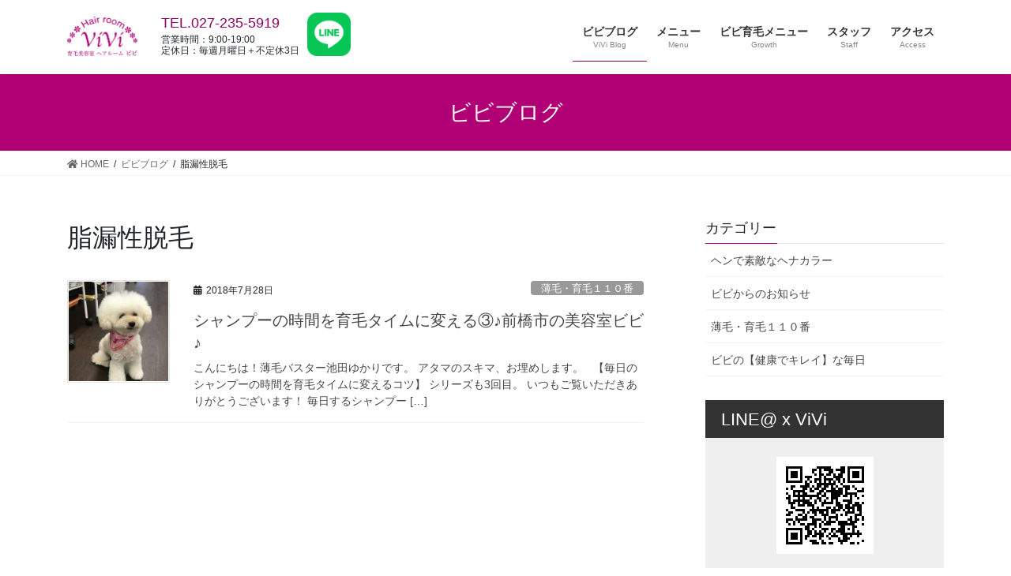

--- FILE ---
content_type: text/html; charset=UTF-8
request_url: https://hairroomvivi.com/tag/%E8%84%82%E6%BC%8F%E6%80%A7%E8%84%B1%E6%AF%9B/
body_size: 8042
content:
<!DOCTYPE html>
<html lang="ja">
<head>
<meta charset="utf-8">
<meta http-equiv="X-UA-Compatible" content="IE=edge">
<meta name="viewport" content="width=device-width, initial-scale=1">
<title>脂漏性脱毛 | 育毛美容室ヘアールームビビViVi｜群馬県前橋市｜頭皮と髪に優しすぎる美容室</title>
<meta name='robots' content='max-image-preview:large' />
<meta name="keywords" content="育毛,薄毛,細毛,群馬,前橋,美容室,ヘッドスパ,クレンジング,トリートメント" />
<link rel='dns-prefetch' href='//s.w.org' />
<link rel="alternate" type="application/rss+xml" title="育毛美容室ヘアールームビビViVi｜群馬県前橋市｜頭皮と髪に優しすぎる美容室 &raquo; フィード" href="https://hairroomvivi.com/feed/" />
<link rel="alternate" type="application/rss+xml" title="育毛美容室ヘアールームビビViVi｜群馬県前橋市｜頭皮と髪に優しすぎる美容室 &raquo; コメントフィード" href="https://hairroomvivi.com/comments/feed/" />
<link rel="alternate" type="application/rss+xml" title="育毛美容室ヘアールームビビViVi｜群馬県前橋市｜頭皮と髪に優しすぎる美容室 &raquo; 脂漏性脱毛 タグのフィード" href="https://hairroomvivi.com/tag/%e8%84%82%e6%bc%8f%e6%80%a7%e8%84%b1%e6%af%9b/feed/" />
<meta name="description" content="脂漏性脱毛 について 育毛美容室ヘアールームビビViVi｜群馬県前橋市｜頭皮と髪に優しすぎる美容室 髪が若返るスパ&amp;トリートメント。地肌が弱い方へ髪も頭皮も傷めないカラーパーマ。ヘッドスパ頭皮クレンジング。薄毛細毛抜け毛円形脱毛症に無痛副作用なしコスパ良しの本格育毛再生。ヘキサジーファクター無料カウンセリング。男性歓迎。" />		<script type="text/javascript">
			window._wpemojiSettings = {"baseUrl":"https:\/\/s.w.org\/images\/core\/emoji\/13.0.1\/72x72\/","ext":".png","svgUrl":"https:\/\/s.w.org\/images\/core\/emoji\/13.0.1\/svg\/","svgExt":".svg","source":{"concatemoji":"https:\/\/hairroomvivi.com\/wp-includes\/js\/wp-emoji-release.min.js?ver=5.7.14"}};
			!function(e,a,t){var n,r,o,i=a.createElement("canvas"),p=i.getContext&&i.getContext("2d");function s(e,t){var a=String.fromCharCode;p.clearRect(0,0,i.width,i.height),p.fillText(a.apply(this,e),0,0);e=i.toDataURL();return p.clearRect(0,0,i.width,i.height),p.fillText(a.apply(this,t),0,0),e===i.toDataURL()}function c(e){var t=a.createElement("script");t.src=e,t.defer=t.type="text/javascript",a.getElementsByTagName("head")[0].appendChild(t)}for(o=Array("flag","emoji"),t.supports={everything:!0,everythingExceptFlag:!0},r=0;r<o.length;r++)t.supports[o[r]]=function(e){if(!p||!p.fillText)return!1;switch(p.textBaseline="top",p.font="600 32px Arial",e){case"flag":return s([127987,65039,8205,9895,65039],[127987,65039,8203,9895,65039])?!1:!s([55356,56826,55356,56819],[55356,56826,8203,55356,56819])&&!s([55356,57332,56128,56423,56128,56418,56128,56421,56128,56430,56128,56423,56128,56447],[55356,57332,8203,56128,56423,8203,56128,56418,8203,56128,56421,8203,56128,56430,8203,56128,56423,8203,56128,56447]);case"emoji":return!s([55357,56424,8205,55356,57212],[55357,56424,8203,55356,57212])}return!1}(o[r]),t.supports.everything=t.supports.everything&&t.supports[o[r]],"flag"!==o[r]&&(t.supports.everythingExceptFlag=t.supports.everythingExceptFlag&&t.supports[o[r]]);t.supports.everythingExceptFlag=t.supports.everythingExceptFlag&&!t.supports.flag,t.DOMReady=!1,t.readyCallback=function(){t.DOMReady=!0},t.supports.everything||(n=function(){t.readyCallback()},a.addEventListener?(a.addEventListener("DOMContentLoaded",n,!1),e.addEventListener("load",n,!1)):(e.attachEvent("onload",n),a.attachEvent("onreadystatechange",function(){"complete"===a.readyState&&t.readyCallback()})),(n=t.source||{}).concatemoji?c(n.concatemoji):n.wpemoji&&n.twemoji&&(c(n.twemoji),c(n.wpemoji)))}(window,document,window._wpemojiSettings);
		</script>
		<style type="text/css">
img.wp-smiley,
img.emoji {
	display: inline !important;
	border: none !important;
	box-shadow: none !important;
	height: 1em !important;
	width: 1em !important;
	margin: 0 .07em !important;
	vertical-align: -0.1em !important;
	background: none !important;
	padding: 0 !important;
}
</style>
	<link rel='stylesheet' id='vkExUnit_common_style-css'  href='https://hairroomvivi.com/wp-content/plugins/vk-all-in-one-expansion-unit/assets/css/vkExUnit_style.css?ver=9.61.5.0' type='text/css' media='all' />
<style id='vkExUnit_common_style-inline-css' type='text/css'>
:root {--ver_page_top_button_url:url(https://hairroomvivi.com/wp-content/plugins/vk-all-in-one-expansion-unit/assets/images/to-top-btn-icon.svg);}@font-face {font-weight: normal;font-style: normal;font-family: "vk_sns";src: url("https://hairroomvivi.com/wp-content/plugins/vk-all-in-one-expansion-unit/inc/sns/icons/fonts/vk_sns.eot?-bq20cj");src: url("https://hairroomvivi.com/wp-content/plugins/vk-all-in-one-expansion-unit/inc/sns/icons/fonts/vk_sns.eot?#iefix-bq20cj") format("embedded-opentype"),url("https://hairroomvivi.com/wp-content/plugins/vk-all-in-one-expansion-unit/inc/sns/icons/fonts/vk_sns.woff?-bq20cj") format("woff"),url("https://hairroomvivi.com/wp-content/plugins/vk-all-in-one-expansion-unit/inc/sns/icons/fonts/vk_sns.ttf?-bq20cj") format("truetype"),url("https://hairroomvivi.com/wp-content/plugins/vk-all-in-one-expansion-unit/inc/sns/icons/fonts/vk_sns.svg?-bq20cj#vk_sns") format("svg");}
</style>
<link rel='stylesheet' id='wp-block-library-css'  href='https://hairroomvivi.com/wp-includes/css/dist/block-library/style.min.css?ver=5.7.14' type='text/css' media='all' />
<link rel='stylesheet' id='my_style.css-css'  href='https://hairroomvivi.com/wp-content/themes/lightning_child_sample/style.css?ver=20210606' type='text/css' media='all' />
<link rel='stylesheet' id='bootstrap-4-style-css'  href='https://hairroomvivi.com/wp-content/themes/lightning/_g2/library/bootstrap-4/css/bootstrap.min.css?ver=4.5.0' type='text/css' media='all' />
<link rel='stylesheet' id='lightning-common-style-css'  href='https://hairroomvivi.com/wp-content/themes/lightning/_g2/assets/css/common.css?ver=14.3.4' type='text/css' media='all' />
<style id='lightning-common-style-inline-css' type='text/css'>
/* vk-mobile-nav */:root {--vk-mobile-nav-menu-btn-bg-src: url("https://hairroomvivi.com/wp-content/themes/lightning/_g2/inc/vk-mobile-nav/package//images/vk-menu-btn-black.svg");--vk-mobile-nav-menu-btn-close-bg-src: url("https://hairroomvivi.com/wp-content/themes/lightning/_g2/inc/vk-mobile-nav/package//images/vk-menu-close-black.svg");--vk-menu-acc-icon-open-black-bg-src: url("https://hairroomvivi.com/wp-content/themes/lightning/_g2/inc/vk-mobile-nav/package//images/vk-menu-acc-icon-open-black.svg");--vk-menu-acc-icon-open-white-bg-src: url("https://hairroomvivi.com/wp-content/themes/lightning/_g2/inc/vk-mobile-nav/package//images/vk-menu-acc-icon-open-white.svg");--vk-menu-acc-icon-close-black-bg-src: url("https://hairroomvivi.com/wp-content/themes/lightning/_g2/inc/vk-mobile-nav/package//images/vk-menu-close-black.svg");--vk-menu-acc-icon-close-white-bg-src: url("https://hairroomvivi.com/wp-content/themes/lightning/_g2/inc/vk-mobile-nav/package//images/vk-menu-close-white.svg");}
</style>
<link rel='stylesheet' id='lightning-design-style-css'  href='https://hairroomvivi.com/wp-content/themes/lightning/_g2/design-skin/origin2/css/style.css?ver=14.3.4' type='text/css' media='all' />
<style id='lightning-design-style-inline-css' type='text/css'>
:root {--color-key:#b10075;--color-key-dark:#910060;}
/* ltg common custom */:root {--vk-menu-acc-btn-border-color:#333;--vk-color-primary:#b10075;--vk-color-primary-dark:#910060;--color-key:#b10075;--color-key-dark:#910060;}.veu_color_txt_key { color:#910060 ; }.veu_color_bg_key { background-color:#910060 ; }.veu_color_border_key { border-color:#910060 ; }.btn-default { border-color:#b10075;color:#b10075;}.btn-default:focus,.btn-default:hover { border-color:#b10075;background-color: #b10075; }.wp-block-search__button,.btn-primary { background-color:#b10075;border-color:#910060; }.wp-block-search__button:focus,.wp-block-search__button:hover,.btn-primary:not(:disabled):not(.disabled):active,.btn-primary:focus,.btn-primary:hover { background-color:#910060;border-color:#b10075; }.btn-outline-primary { color : #b10075 ; border-color:#b10075; }.btn-outline-primary:not(:disabled):not(.disabled):active,.btn-outline-primary:focus,.btn-outline-primary:hover { color : #fff; background-color:#b10075;border-color:#910060; }a { color:#337ab7; }
.tagcloud a:before { font-family: "Font Awesome 5 Free";content: "\f02b";font-weight: bold; }
.media .media-body .media-heading a:hover { color:#b10075; }@media (min-width: 768px){.gMenu > li:before,.gMenu > li.menu-item-has-children::after { border-bottom-color:#910060 }.gMenu li li { background-color:#910060 }.gMenu li li a:hover { background-color:#b10075; }} /* @media (min-width: 768px) */.page-header { background-color:#b10075; }h2,.mainSection-title { border-top-color:#b10075; }h3:after,.subSection-title:after { border-bottom-color:#b10075; }ul.page-numbers li span.page-numbers.current,.page-link dl .post-page-numbers.current { background-color:#b10075; }.pager li > a { border-color:#b10075;color:#b10075;}.pager li > a:hover { background-color:#b10075;color:#fff;}.siteFooter { border-top-color:#b10075; }dt { border-left-color:#b10075; }:root {--g_nav_main_acc_icon_open_url:url(https://hairroomvivi.com/wp-content/themes/lightning/_g2/inc/vk-mobile-nav/package/images/vk-menu-acc-icon-open-black.svg);--g_nav_main_acc_icon_close_url: url(https://hairroomvivi.com/wp-content/themes/lightning/_g2/inc/vk-mobile-nav/package/images/vk-menu-close-black.svg);--g_nav_sub_acc_icon_open_url: url(https://hairroomvivi.com/wp-content/themes/lightning/_g2/inc/vk-mobile-nav/package/images/vk-menu-acc-icon-open-white.svg);--g_nav_sub_acc_icon_close_url: url(https://hairroomvivi.com/wp-content/themes/lightning/_g2/inc/vk-mobile-nav/package/images/vk-menu-close-white.svg);}
</style>
<link rel='stylesheet' id='lightning-theme-style-css'  href='https://hairroomvivi.com/wp-content/themes/lightning_child_sample/style.css?ver=14.3.4' type='text/css' media='all' />
<link rel='stylesheet' id='vk-font-awesome-css'  href='https://hairroomvivi.com/wp-content/themes/lightning/inc/font-awesome/package/versions/5/css/all.min.css?ver=5.13.0' type='text/css' media='all' />
<link rel='stylesheet' id='slb_core-css'  href='https://hairroomvivi.com/wp-content/plugins/simple-lightbox/client/css/app.css?ver=2.8.1' type='text/css' media='all' />
<script type='text/javascript' src='https://hairroomvivi.com/wp-includes/js/jquery/jquery.min.js?ver=3.5.1' id='jquery-core-js'></script>
<script type='text/javascript' src='https://hairroomvivi.com/wp-includes/js/jquery/jquery-migrate.min.js?ver=3.3.2' id='jquery-migrate-js'></script>
<link rel="https://api.w.org/" href="https://hairroomvivi.com/wp-json/" /><link rel="alternate" type="application/json" href="https://hairroomvivi.com/wp-json/wp/v2/tags/871" /><link rel="EditURI" type="application/rsd+xml" title="RSD" href="https://hairroomvivi.com/xmlrpc.php?rsd" />
<link rel="wlwmanifest" type="application/wlwmanifest+xml" href="https://hairroomvivi.com/wp-includes/wlwmanifest.xml" /> 
<meta name="generator" content="WordPress 5.7.14" />
<style id="lightning-color-custom-for-plugins" type="text/css">/* ltg theme common */.color_key_bg,.color_key_bg_hover:hover{background-color: #b10075;}.color_key_txt,.color_key_txt_hover:hover{color: #b10075;}.color_key_border,.color_key_border_hover:hover{border-color: #b10075;}.color_key_dark_bg,.color_key_dark_bg_hover:hover{background-color: #910060;}.color_key_dark_txt,.color_key_dark_txt_hover:hover{color: #910060;}.color_key_dark_border,.color_key_dark_border_hover:hover{border-color: #910060;}</style><!-- [ VK All in One Expansion Unit OGP ] -->
<meta property="og:site_name" content="育毛美容室ヘアールームビビViVi｜群馬県前橋市｜頭皮と髪に優しすぎる美容室" />
<meta property="og:url" content="https://hairroomvivi.com/%e3%82%b7%e3%83%a3%e3%83%b3%e3%83%97%e3%83%bc%e3%81%ae%e6%99%82%e9%96%93%e3%82%92%e8%82%b2%e6%af%9b%e3%82%bf%e3%82%a4%e3%83%a0%e3%81%ab%e5%a4%89%e3%81%88%e3%82%8b%e2%91%a2/" />
<meta property="og:title" content="シャンプーの時間を育毛タイムに変える③♪前橋市の美容室ビビ♪ | 育毛美容室ヘアールームビビViVi｜群馬県前橋市｜頭皮と髪に優しすぎる美容室" />
<meta property="og:description" content="脂漏性脱毛 について 育毛美容室ヘアールームビビViVi｜群馬県前橋市｜頭皮と髪に優しすぎる美容室 髪が若返るスパ&amp;トリートメント。地肌が弱い方へ髪も頭皮も傷めないカラーパーマ。ヘッドスパ頭皮クレンジング。薄毛細毛抜け毛円形脱毛症に無痛副作用なしコスパ良しの本格育毛再生。ヘキサジーファクター無料カウンセリング。男性歓迎。" />
<meta property="og:type" content="article" />
<!-- [ / VK All in One Expansion Unit OGP ] -->
<!-- [ VK All in One Expansion Unit twitter card ] -->
<meta name="twitter:card" content="summary_large_image">
<meta name="twitter:description" content="脂漏性脱毛 について 育毛美容室ヘアールームビビViVi｜群馬県前橋市｜頭皮と髪に優しすぎる美容室 髪が若返るスパ&amp;トリートメント。地肌が弱い方へ髪も頭皮も傷めないカラーパーマ。ヘッドスパ頭皮クレンジング。薄毛細毛抜け毛円形脱毛症に無痛副作用なしコスパ良しの本格育毛再生。ヘキサジーファクター無料カウンセリング。男性歓迎。">
<meta name="twitter:title" content="シャンプーの時間を育毛タイムに変える③♪前橋市の美容室ビビ♪ | 育毛美容室ヘアールームビビViVi｜群馬県前橋市｜頭皮と髪に優しすぎる美容室">
<meta name="twitter:url" content="https://hairroomvivi.com/%e3%82%b7%e3%83%a3%e3%83%b3%e3%83%97%e3%83%bc%e3%81%ae%e6%99%82%e9%96%93%e3%82%92%e8%82%b2%e6%af%9b%e3%82%bf%e3%82%a4%e3%83%a0%e3%81%ab%e5%a4%89%e3%81%88%e3%82%8b%e2%91%a2/">
	<meta name="twitter:domain" content="hairroomvivi.com">
	<meta name="twitter:site" content="@0818yukarin">
	<!-- [ / VK All in One Expansion Unit twitter card ] -->
	<link rel="icon" href="https://hairroomvivi.com/wp-content/uploads/2018/05/cropped-vivi_512-1-32x32.png" sizes="32x32" />
<link rel="icon" href="https://hairroomvivi.com/wp-content/uploads/2018/05/cropped-vivi_512-1-192x192.png" sizes="192x192" />
<link rel="apple-touch-icon" href="https://hairroomvivi.com/wp-content/uploads/2018/05/cropped-vivi_512-1-180x180.png" />
<meta name="msapplication-TileImage" content="https://hairroomvivi.com/wp-content/uploads/2018/05/cropped-vivi_512-1-270x270.png" />
			<script>
			(function(i,s,o,g,r,a,m){i['GoogleAnalyticsObject']=r;i[r]=i[r]||function(){
			(i[r].q=i[r].q||[]).push(arguments)},i[r].l=1*new Date();a=s.createElement(o),
			m=s.getElementsByTagName(o)[0];a.async=1;a.src=g;m.parentNode.insertBefore(a,m)
			})(window,document,'script','//www.google-analytics.com/analytics.js','ga');

			ga('create', 'UA-121086790-1', 'hairroomvivi.com');
			ga('send', 'pageview');
			</script>
			
</head>
<body class="archive tag tag-871 post-type-post sidebar-fix sidebar-fix-priority-top bootstrap4 device-pc fa_v5_css">
<a class="skip-link screen-reader-text" href="#main">コンテンツへスキップ</a>
<a class="skip-link screen-reader-text" href="#main">ナビゲーションに移動</a>
    
<!-- 20200604 yoshida -->
<p class="gnav_text">サイトナビ</p>
<!-- /20200604 yoshida -->
    
<header class="siteHeader">
		<div class="container siteHeadContainer">
		<div class="navbar-header">
						<p class="navbar-brand siteHeader_logo">
			<a href="https://hairroomvivi.com/">
				<span><img src="https://hairroomvivi.com/wp-content/uploads/2021/05/logo_2021.png" alt="育毛美容室ヘアールームビビViVi｜群馬県前橋市｜頭皮と髪に優しすぎる美容室" /></span>
			</a>
			</p>
								</div>

		<div id="gMenu_outer" class="gMenu_outer"><nav class="menu-gnav-container"><ul id="menu-gnav" class="menu gMenu vk-menu-acc"><li id="menu-item-20" class="menu-item menu-item-type-post_type menu-item-object-page current_page_parent current-menu-ancestor"><a href="https://hairroomvivi.com/blog/"><strong class="gMenu_name">ビビブログ</strong><span class="gMenu_description">ViVi Blog</span></a></li>
<li id="menu-item-105" class="menu-item menu-item-type-post_type menu-item-object-page"><a href="https://hairroomvivi.com/menu/"><strong class="gMenu_name">メニュー</strong><span class="gMenu_description">Menu</span></a></li>
<li id="menu-item-6838" class="menu-item menu-item-type-post_type menu-item-object-page menu-item-has-children"><a href="https://hairroomvivi.com/vivi-hairgrowth/"><strong class="gMenu_name">ビビ育毛メニュー</strong><span class="gMenu_description">Growth</span></a>
<ul class="sub-menu">
	<li id="menu-item-6866" class="menu-item menu-item-type-custom menu-item-object-custom"><a href="https://hairroomvivi.com/vivi-hairgrowth/#menu">育毛メニュー</a></li>
	<li id="menu-item-6865" class="menu-item menu-item-type-custom menu-item-object-custom"><a href="https://hairroomvivi.com/vivi-hairgrowth/#flow">施術の流れ</a></li>
	<li id="menu-item-6867" class="menu-item menu-item-type-custom menu-item-object-custom"><a href="https://hairroomvivi.com/vivi-hairgrowth/#faq">育毛よくある質問　Q&#038;A</a></li>
	<li id="menu-item-3756" class="menu-item menu-item-type-post_type menu-item-object-page"><a href="https://hairroomvivi.com/?page_id=3675">お客様のよろこびの声</a></li>
	<li id="menu-item-3757" class="menu-item menu-item-type-post_type menu-item-object-page"><a href="https://hairroomvivi.com/vivi-hairgrowth/counseling/">無料カウンセリング オーダーフォーム</a></li>
</ul>
</li>
<li id="menu-item-21" class="menu-item menu-item-type-post_type menu-item-object-page menu-item-has-children"><a href="https://hairroomvivi.com/staff/"><strong class="gMenu_name">スタッフ</strong><span class="gMenu_description">Staff</span></a>
<ul class="sub-menu">
	<li id="menu-item-3661" class="menu-item menu-item-type-post_type menu-item-object-page"><a href="https://hairroomvivi.com/staff/concept/">ごあいさつ</a></li>
</ul>
</li>
<li id="menu-item-12" class="menu-item menu-item-type-post_type menu-item-object-page"><a href="https://hairroomvivi.com/access/"><strong class="gMenu_name">アクセス</strong><span class="gMenu_description">Access</span></a></li>
</ul></nav></div>        
        <!-- 20200604 yoshida -->
		<div class="header_contact">
			<div class="header_tel">
			<p class="veu_color_txt_key"><a href="tel:0272355919">TEL.027-235-5919</a></p>
			<p>営業時間：9:00-19:00</p>
			<p>定休日：毎週月曜日＋不定休3日</p>
			</div><!--/.header_tel-->
			<a href="https://line.me/R/ti/p/%40vbv7138i" target="_blank"><img src="https://hairroomvivi.com/wp-content/uploads/2021/06/LINE_Brand_icon.png" class="header_line"></a>
        </div>
		<!-- /20200604 yoshida -->

	</div>
	</header>

<div class="section page-header"><div class="container"><div class="row"><div class="col-md-12">
<div class="page-header_pageTitle">
ビビブログ</div>
</div></div></div></div><!-- [ /.page-header ] -->


<!-- [ .breadSection ] --><div class="section breadSection"><div class="container"><div class="row"><ol class="breadcrumb" itemtype="http://schema.org/BreadcrumbList"><li id="panHome" itemprop="itemListElement" itemscope itemtype="http://schema.org/ListItem"><a itemprop="item" href="https://hairroomvivi.com/"><span itemprop="name"><i class="fa fa-home"></i> HOME</span></a></li><li itemprop="itemListElement" itemscope itemtype="http://schema.org/ListItem"><a itemprop="item" href="https://hairroomvivi.com/blog/"><span itemprop="name">ビビブログ</span></a></li><li><span>脂漏性脱毛</span></li></ol></div></div></div><!-- [ /.breadSection ] -->

<div class="section siteContent">
<div class="container">
<div class="row">
<div class="col mainSection mainSection-col-two baseSection vk_posts-mainSection" id="main" role="main">

	<header class="archive-header"><h1 class="archive-header_title">脂漏性脱毛</h1></header>
<div class="postList">


	
		<article class="media">
<div id="post-4217" class="post-4217 post type-post status-publish format-standard has-post-thumbnail hentry category-513 tag-37 tag-46 tag-53 tag-120 tag-498 tag-520 tag-746 tag-868 tag-869 tag-870 tag-871">
		<div class="media-left postList_thumbnail">
		<a href="https://hairroomvivi.com/%e3%82%b7%e3%83%a3%e3%83%b3%e3%83%97%e3%83%bc%e3%81%ae%e6%99%82%e9%96%93%e3%82%92%e8%82%b2%e6%af%9b%e3%82%bf%e3%82%a4%e3%83%a0%e3%81%ab%e5%a4%89%e3%81%88%e3%82%8b%e2%91%a2/">
		<img width="150" height="150" src="https://hairroomvivi.com/wp-content/uploads/2018/07/EC5856BC-C52D-4807-BE7D-67EB1ED21D20-150x150.jpeg" class="media-object wp-post-image" alt="" loading="lazy" />		</a>
	</div>
		<div class="media-body">
		<div class="entry-meta">


<span class="published entry-meta_items">2018年7月28日</span>

<span class="entry-meta_items entry-meta_updated">/ 最終更新日時 : <span class="updated">2018年7月29日</span></span>


	
	<span class="vcard author entry-meta_items entry-meta_items_author"><span class="fn">hair_room_vivi</span></span>



<span class="entry-meta_items entry-meta_items_term"><a href="https://hairroomvivi.com/category/%e8%96%84%e6%af%9b%e3%83%bb%e8%82%b2%e6%af%9b%ef%bc%91%ef%bc%91%ef%bc%90%e7%95%aa/" class="btn btn-xs btn-primary entry-meta_items_term_button" style="background-color:#999999;border:none;">薄毛・育毛１１０番</a></span>
</div>
		<h1 class="media-heading entry-title"><a href="https://hairroomvivi.com/%e3%82%b7%e3%83%a3%e3%83%b3%e3%83%97%e3%83%bc%e3%81%ae%e6%99%82%e9%96%93%e3%82%92%e8%82%b2%e6%af%9b%e3%82%bf%e3%82%a4%e3%83%a0%e3%81%ab%e5%a4%89%e3%81%88%e3%82%8b%e2%91%a2/">シャンプーの時間を育毛タイムに変える③♪前橋市の美容室ビビ♪</a></h1>
		<a href="https://hairroomvivi.com/%e3%82%b7%e3%83%a3%e3%83%b3%e3%83%97%e3%83%bc%e3%81%ae%e6%99%82%e9%96%93%e3%82%92%e8%82%b2%e6%af%9b%e3%82%bf%e3%82%a4%e3%83%a0%e3%81%ab%e5%a4%89%e3%81%88%e3%82%8b%e2%91%a2/" class="media-body_excerpt"><p>こんにちは！薄毛バスター池田ゆかりです。 アタマのスキマ、お埋めします。 &nbsp; 【毎日のシャンプーの時間を育毛タイムに変えるコツ】 シリーズも3回目。 いつもご覧いただきありがとうございます！ 毎日するシャンプー [&hellip;]</p>
</a>
	</div>
</div>
</article>

	
	
	
</div><!-- [ /.postList ] -->

</div><!-- [ /.mainSection ] -->

	<div class="col subSection sideSection sideSection-col-two baseSection">
				<aside class="widget widget_categories" id="categories-3"><h1 class="widget-title subSection-title">カテゴリー</h1>
			<ul>
					<li class="cat-item cat-item-1508"><a href="https://hairroomvivi.com/category/%e3%83%98%e3%83%b3%e3%81%a7%e7%b4%a0%e6%95%b5%e3%81%aa%e3%83%98%e3%83%8a%e3%82%ab%e3%83%a9%e3%83%bc/">ヘンで素敵なヘナカラー</a>
</li>
	<li class="cat-item cat-item-9"><a href="https://hairroomvivi.com/category/%e3%83%93%e3%83%93%e3%81%8b%e3%82%89%e3%81%ae%e3%81%8a%e7%9f%a5%e3%82%89%e3%81%9b/">ビビからのお知らせ</a>
</li>
	<li class="cat-item cat-item-513"><a href="https://hairroomvivi.com/category/%e8%96%84%e6%af%9b%e3%83%bb%e8%82%b2%e6%af%9b%ef%bc%91%ef%bc%91%ef%bc%90%e7%95%aa/">薄毛・育毛１１０番</a>
</li>
	<li class="cat-item cat-item-6"><a href="https://hairroomvivi.com/category/%e3%83%93%e3%83%93%e3%81%ae%e3%80%90%e5%81%a5%e5%ba%b7%e3%81%a7%e3%82%ad%e3%83%ac%e3%82%a4%e3%80%91%e3%81%aa%e6%af%8e%e6%97%a5/">ビビの【健康でキレイ】な毎日</a>
</li>
			</ul>

			</aside><aside class="widget widget_vkexunit_cta" id="vkexunit_cta-3"><section class="veu_cta" id="veu_cta-3762"><h1 class="cta_title">LINE@ x ViVi</h1><div class="cta_body"><div class="cta_body_image cta_body_image_center"><a href="https://line.me/R/ti/p/%40vbv7138i" target="_blank"><img width="123" height="123" src="https://hairroomvivi.com/wp-content/uploads/2018/05/qr20180521175959622.png" class="attachment-large size-large" alt="" loading="lazy" /></a></div><div class="cta_body_txt image_exist"></div><div class="cta_body_link"><a href="https://line.me/R/ti/p/%40vbv7138i" class="btn btn-primary btn-block btn-lg" target="_blank">LINEでご予約！</a></div></div><!-- [ /.vkExUnit_cta_body ] --></section></aside>			</div><!-- [ /.subSection ] -->


</div><!-- [ /.row ] -->
</div><!-- [ /.container ] -->
</div><!-- [ /.siteContent ] -->


<footer class="section siteFooter">
    <div class="footerMenu">
       <div class="container">
            <nav class="menu-gnav-container"><ul id="menu-gnav-1" class="menu nav"><li id="menu-item-20" class="menu-item menu-item-type-post_type menu-item-object-page current_page_parent menu-item-20 current-menu-ancestor"><a href="https://hairroomvivi.com/blog/">ビビブログ</a></li>
<li id="menu-item-105" class="menu-item menu-item-type-post_type menu-item-object-page menu-item-105"><a href="https://hairroomvivi.com/menu/">メニュー</a></li>
<li id="menu-item-6838" class="menu-item menu-item-type-post_type menu-item-object-page menu-item-has-children menu-item-6838"><a href="https://hairroomvivi.com/vivi-hairgrowth/">ビビ育毛メニュー</a></li>
<li id="menu-item-21" class="menu-item menu-item-type-post_type menu-item-object-page menu-item-has-children menu-item-21"><a href="https://hairroomvivi.com/staff/">スタッフ</a></li>
<li id="menu-item-12" class="menu-item menu-item-type-post_type menu-item-object-page menu-item-12"><a href="https://hairroomvivi.com/access/">アクセス</a></li>
</ul></nav>        </div>
    </div>
    <div class="container sectionBox">
        <div class="row ">
            <div class="col-md-4"></div><div class="col-md-4"></div><div class="col-md-4"></div>        </div>
    </div>
    <div class="container sectionBox copySection text-center">
		<p>Copyright &copy; 2016-2026 Hair room ViVi All Rights Reserved.</p>
    </div>
</footer>
<a href="#top" id="page_top" class="page_top_btn">PAGE TOP</a><div id="vk-mobile-nav-menu-btn" class="vk-mobile-nav-menu-btn">MENU</div><div class="vk-mobile-nav vk-mobile-nav-drop-in" id="vk-mobile-nav"><nav class="vk-mobile-nav-menu-outer" role="navigation"><ul id="menu-gnav-2" class="vk-menu-acc menu"><li class="menu-item menu-item-type-post_type menu-item-object-page current_page_parent menu-item-20 current-menu-ancestor"><a href="https://hairroomvivi.com/blog/">ビビブログ</a></li>
<li class="menu-item menu-item-type-post_type menu-item-object-page menu-item-105"><a href="https://hairroomvivi.com/menu/">メニュー</a></li>
<li class="menu-item menu-item-type-post_type menu-item-object-page menu-item-has-children menu-item-6838"><a href="https://hairroomvivi.com/vivi-hairgrowth/">ビビ育毛メニュー</a>
<ul class="sub-menu">
	<li id="menu-item-6866" class="menu-item menu-item-type-custom menu-item-object-custom menu-item-6866"><a href="https://hairroomvivi.com/vivi-hairgrowth/#menu">育毛メニュー</a></li>
	<li id="menu-item-6865" class="menu-item menu-item-type-custom menu-item-object-custom menu-item-6865"><a href="https://hairroomvivi.com/vivi-hairgrowth/#flow">施術の流れ</a></li>
	<li id="menu-item-6867" class="menu-item menu-item-type-custom menu-item-object-custom menu-item-6867"><a href="https://hairroomvivi.com/vivi-hairgrowth/#faq">育毛よくある質問　Q&#038;A</a></li>
	<li id="menu-item-3756" class="menu-item menu-item-type-post_type menu-item-object-page menu-item-3756"><a href="https://hairroomvivi.com/?page_id=3675">お客様のよろこびの声</a></li>
	<li id="menu-item-3757" class="menu-item menu-item-type-post_type menu-item-object-page menu-item-3757"><a href="https://hairroomvivi.com/vivi-hairgrowth/counseling/">無料カウンセリング オーダーフォーム</a></li>
</ul>
</li>
<li class="menu-item menu-item-type-post_type menu-item-object-page menu-item-has-children menu-item-21"><a href="https://hairroomvivi.com/staff/">スタッフ</a>
<ul class="sub-menu">
	<li id="menu-item-3661" class="menu-item menu-item-type-post_type menu-item-object-page menu-item-3661"><a href="https://hairroomvivi.com/staff/concept/">ごあいさつ</a></li>
</ul>
</li>
<li class="menu-item menu-item-type-post_type menu-item-object-page menu-item-12"><a href="https://hairroomvivi.com/access/">アクセス</a></li>
</ul></nav></div><script type='text/javascript' id='vkExUnit_master-js-js-extra'>
/* <![CDATA[ */
var vkExOpt = {"ajax_url":"https:\/\/hairroomvivi.com\/wp-admin\/admin-ajax.php","hatena_entry":"https:\/\/hairroomvivi.com\/wp-json\/vk_ex_unit\/v1\/hatena_entry\/","facebook_entry":"https:\/\/hairroomvivi.com\/wp-json\/vk_ex_unit\/v1\/facebook_entry\/","facebook_count_enable":"","entry_count":"1","entry_from_post":"","enable_smooth_scroll":"1"};
/* ]]> */
</script>
<script type='text/javascript' src='https://hairroomvivi.com/wp-content/plugins/vk-all-in-one-expansion-unit/assets/js/all.min.js?ver=9.61.5.0' id='vkExUnit_master-js-js'></script>
<script type='text/javascript' id='lightning-js-js-extra'>
/* <![CDATA[ */
var lightningOpt = {"header_scrool":"1"};
/* ]]> */
</script>
<script type='text/javascript' src='https://hairroomvivi.com/wp-content/themes/lightning/_g2/assets/js/lightning.min.js?ver=14.3.4' id='lightning-js-js'></script>
<script type='text/javascript' src='https://hairroomvivi.com/wp-content/themes/lightning/_g2/library/bootstrap-4/js/bootstrap.min.js?ver=4.5.0' id='bootstrap-4-js-js'></script>
<script type='text/javascript' src='https://hairroomvivi.com/wp-includes/js/wp-embed.min.js?ver=5.7.14' id='wp-embed-js'></script>
<script type="text/javascript" id="slb_context">/* <![CDATA[ */if ( !!window.jQuery ) {(function($){$(document).ready(function(){if ( !!window.SLB ) { {$.extend(SLB, {"context":["public","user_guest"]});} }})})(jQuery);}/* ]]> */</script>
</body>
</html>


--- FILE ---
content_type: text/css
request_url: https://hairroomvivi.com/wp-content/themes/lightning_child_sample/style.css?ver=14.3.4
body_size: 2137
content:
@charset "utf-8";
/*
Theme Name: Lightning Child Sample
Theme URI: ★ テーマの公式サイトなどのURL（空欄でも可） ★
Template: lightning
Description: ★ テーマの説明（空欄でも可） ★
Author: ★ テーマ作成者の名前（空欄でも可） ★
Tags: 
Version: 0.1.2
*/

/*コピーライト削除*/
/*
footer .copySection p:last-child {
    display:none !important;
}
*/
@media (max-width: 767px) {
	.ikumo-menu.alignleft{
		width: 100%;
	}
}
.ikumo-menu h4{
	border-bottom: 2px solid #b10075;
}
.ikumo-menu h5{
    border-left: 10px solid #b10075;
    padding-left: 10px;
}
.pc{
	display: block;
}
@media (max-width: 767px) {
	.pc{
		display: none;
	}
}
/* 育毛ページ */

/* ヘッダーのラインアイコン */
@media (max-width: 1199px) {
	.header_contact{
		text-align: center;
   		margin: 0 calc(100% / 2 - 126px);
		display: flex;
	}
	.header_tel{
    	float: left;
	}
	img.header_line{
		margin: 20px 0 10px;
	}
	.header h2#message{
		font-size: 1.4em;
	}
}
/* 育毛ページ */
section.header{
	display: flex;
    margin: 1.5em 0 1.2em;
}
.header h2#message{
    flex-grow: 3;
	margin: 0;
}

/* ヘッダーのラインアイコン */
img.header_line{
	width: 55px;
    margin-left: 10px;
    text-align: center;
}

.entry-body .navi{
	display: flex;
	flex-direction: row;
	justify-content: space-around;
}
.entry-body .navi section:before{
/* 	font-family: "font-awesome5";
	content: "\f0a9"; */
	content: "→";
	margin-right: 5px;
}
@media (max-width: 767px) {
	.entry-body .navi{
		flex-wrap: wrap;
		justify-content: space-between;
/* 	    flex-direction: column; */
	}
	.entry-body .navi section{
		margin-bottom: 3px;
		border-bottom: dotted 1px #b10075;
		display: inline-block;
	}
}
#faq h3{
	clear: both;
	margin: 1.5em 0 1.2em;
}
.btn_wrap{
	text-align: center;
	clear: both;
}
#flow h3{
	margin: 1.5em 0 1.2em;
}

#flow li{
	clear: both;
	float: left;
	width: 70%;
}
#flow img{
	width: 25%;
}
#flow section img{
	
}
#faq h4{
	color: #b10075;
}
#faq hr{
	clear: both;
}
@media (max-width: 767px) {
	#flow ol{
		padding-inline-start: 10px;
	}
/* 	#flow ::marker{
		text-indent: 20px !important;
	} */
	#flow li{
		width: 100%;
	}
	#flow img{
		width: 100%;
	}
}
img.adviser{
/*     border-radius: 50%;
    border: solid 3px #B10075;
	padding: 1%;*/
	width: 20%;
    height: 100%;
    margin-right: 5%;
}

#faq p.icon:before{
	    content: "";
    width: 150px;
    height: 150px;
    display: block;
    margin: 0 5% 5% 0;
    margin-top: 0;
    float: left;
    background: url(https://brainfarm03.xsrv.jp/hairroomvivi.com/wp-content/uploads/2021/05/faq-adviser.png) center center no-repeat;
    background-size: 150px;
}
@media (max-width: 767px) {
	#faq p.icon:before{
		width: 100px;
		height: 100px;
		background-size: 100px;
	}
}
.note{
	    background-color: #fff;
    background-image: linear-gradient(
180deg
, rgba(100, 100, 100, 0) 0%, rgba(100, 100, 100, 0) 98%, #646464 100%);
    background-size: 100% 2em;
    line-height: 2em;
    color: #696969;
}
.letter-box{
    box-shadow: 2px 2px 5px rgb(0 0 0 / 10%);
    border: solid 1px #e6e6e6;
    margin: 1.5em 0 2em 0;
    padding: 1em 2em 1.98em 2em;
}
.note p{
	line-height: 2em;
	margin-bottom: 2em;
}
a {
    color: #910060;
}
a:hover {
    color: #b10075;
}

/*画像*/

.wp-caption {
    margin-top: 0.4em;
}

/*メニューページ */

#post-101 table td {
    text-align: right;
    white-space: nowrap;
}

#post-101 table th span {
    font-size: 14px;
    color: #9a29a0;
}

#post-101 .setsumei {
    margin-top: 20px;
    font-size: 14px;
    line-height: 1.5;
}

/*見出しのサブタイトル*/

h2 span,
h3 span {
    font-size: 16px;
}

h4 span {
    font-size: 14px;
}

/*スタッフページ 画像*/

#post-17 p img {
    margin-bottom: 2.7em;
}

/*育毛システムページ */

#post-3631 table th {
    border-right: solid 1px #ddd;
    border-bottom: solid 1px #ccc;
    white-space: nowrap;
    font-size: 14px;
    background: #eee;
}

@media (max-width: 767px) {
    #post-3631 table th {
        white-space: normal;
    }
}

#post-3631 table td {
    font-size: 14px;
    border-right: solid 1px #eee;
}

/*CTA */

.veu_cta .cta_body_image {
    margin-bottom: 0;
}

/* ハンバーガーメニュー */

/*
.vk-mobile-nav-menu-btn::after{
	content: "Menu"
}
*/

/* ビフォーアフター */

.beforeafter {
    overflow: hidden;
}

.beforeafter div {
    border: solid 1px #ccc;
    padding: 1%;
    text-align: center;
    font-size: 14px;
}

.beforeafter div img {
    width: 100%;
    margin-bottom: 3%;
}

.beforeafter div:first-child {
    display: block;
    float: left;
    width: 45%;
}

.beforeafter div:last-child {
    display: block;
    float: right;
    width: 45%;
}

/* ヘッダー電話番号 */

.header_tel {
    float: none;
    margin: 20px 0 10px;
    text-align: center;
}

.header_tel p {
    margin: 0;
}

.header_tel p:nth-child(1) {
    font-size: 18px;
    line-height: 1.5;
}

.header_tel p:nth-child(2) {
    font-size: 12px;
    line-height: 1.2;
}

.header_tel p:nth-child(3) {
    font-size: 12px;
    line-height: 1.2;
}

@media (min-width: 1200px) {
    .header_tel {
        float: left;
        margin: 0 0 0 30px;
        text-align: left;
    }
}

/* ヘッダーメニューテキスト */

@media (max-width: 991px) {
    .gnav_text {
        font-size: 14px;
        position: fixed;
        z-index: 1001;
        top: 16px;
        left: 50px;
    }
}

@media (min-width: 992px) {
    body.device-pc .gnav_text {
        display: none;
    }
}

/* 本文中にサムネイル画像を表示させない */

/*
.veu_autoEyeCatchBox{
	display:none;
}
*/
